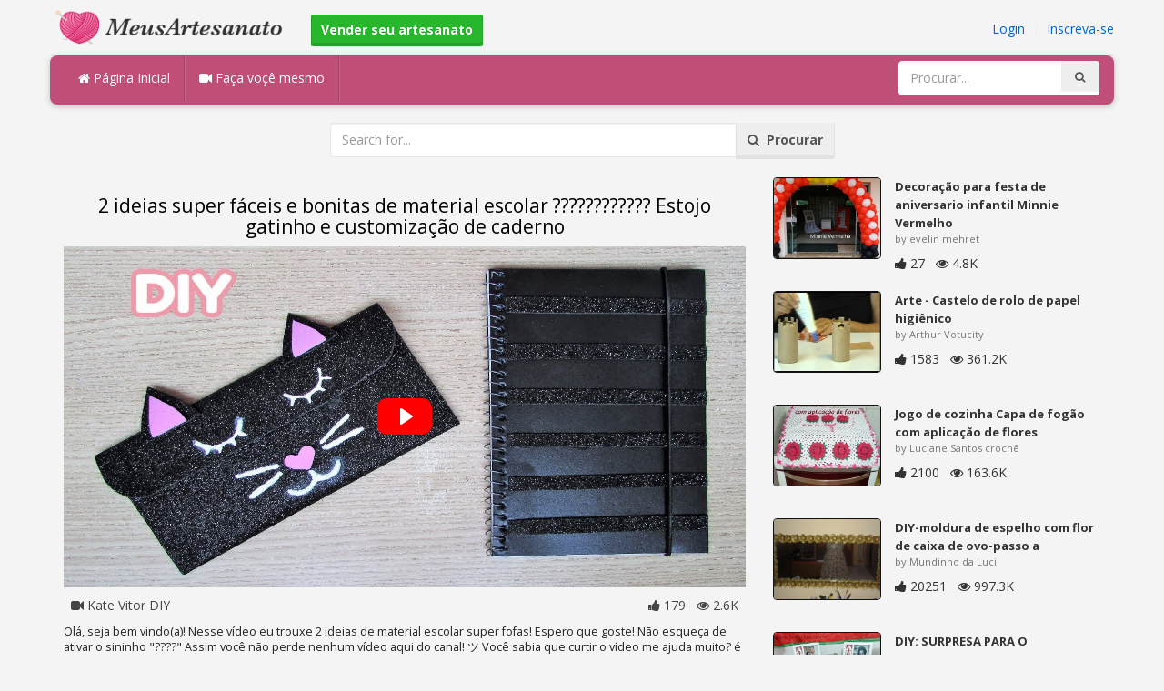

--- FILE ---
content_type: text/html; charset=utf-8
request_url: https://meusartesanato.com.br/diy/2-ideias-super-faceis-e-bonitas-de-material-escolar-estojo-gatinho-e-customizacao-de-caderno/
body_size: 5089
content:
<!DOCTYPE html><html lang="en"><head><meta http-equiv="Content-Type" content="text/html; charset=utf-8" /><meta http-equiv="X-UA-Compatible" content="IE=edge"><meta name="viewport" content="width=device-width, initial-scale=1, maximum-scale=1, user-scalable=no"><title>2 ideias super fáceis e bonitas de material escolar ???????????? Estojo gatinho e customização de</title><meta name="description" content="2 ideias super fáceis e bonitas de material escolar ???????????? Estojo gatinho e customização de caderno. Olá, seja bem vindo(a)! Nesse vídeo eu trouxe 2 ideias de material escolar super fofas! Espero que goste! Não esqueça de ativar o sininho" /><meta name="keywords" content="2,ideias,super,fáceis,e,bonitas,de,material,escolar,????????????,Estojo,gatinho,e,customização,de,caderno,Olá,seja,bem,vindo(a)!,Nesse,vídeo,eu,trouxe,2,ideias,de,material,escolar,super,fofas!,Espero,que,goste!,Não,esqueça,de,ativar,o,sininho,????" /><meta name="robots" content="noindex, nofollow"><meta name="googlebot" content="noindex">        <meta name="google-site-verification" content="OVwxfMthrlNn-Y-Skpq_gt5RTDQEv0b_918YLR8DpBs" /><link href="https://meusartesanato.com.br/mob.png" rel="apple-touch-icon-precomposed" /><link href="https://meusartesanato.com.br/favicon.ico" rel="icon" /><link href="https://meusartesanato.com.br/icon.png" sizes="192x192" rel="icon" /><link rel="apple-touch-icon" href="https://meusartesanato.com.br/icon.png"><link rel="apple-touch-icon" sizes="76x76" href="https://meusartesanato.com.br/76x76.png"><link rel="apple-touch-icon" sizes="120x120" href="https://meusartesanato.com.br/120x120.png"><link rel="apple-touch-icon" sizes="152x152" href="https://meusartesanato.com.br/152x152.png"><link rel="dns-prefetch" href="https://fonts.googleapis.com"><link rel="dns-prefetch" href="https://maxcdn.bootstrapcdn.com"><link rel="dns-prefetch" href="https://cdn.meusartesanato.com.br/cores/87/tpl/web">		<link rel="stylesheet" type="text/css" href="https://cdn.meusartesanato.com.br/cores/87/tpl/web/css/bootstrap2.css"><link rel="stylesheet" type="text/css" href="https://cdn.meusartesanato.com.br/cores/87/tpl/web/css_min/diy_detail.min.css">		        <meta name="generator" content="WordPress"><meta property="og:locale" content="pt-BR"><meta property="og:type" content="article"><meta property="og:title" content="2 ideias super fáceis e bonitas de material escolar ???????????? Estojo gatinho e customização de"><meta property="og:description" content="Olá, seja bem vindo(a)! Nesse vídeo eu trouxe 2 ideias de material escolar super fofas! Espero que goste! Não esqueça de ativar o sininho ???? Assim você não perde nenhum vídeo aqui do canal! ツ Você sabia que curtir o vídeo me ajuda muito? é assim que. Colar"><meta property="og:url" content="https://meusartesanato.com.br/diy/2-ideias-super-faceis-e-bonitas-de-material-escolar-estojo-gatinho-e-customizacao-de-caderno/"><meta property="og:site_name" content="MeusArtesanato.com.br"><meta property="og:updated_time" content="2023-06-17T09:41:01+00:00"><meta property="og:image" content="https://cdn.meusartesanato.com.br/i/2/5/28/2-ideias-super-faceis-e-bonitas-ypPx-o.jpg"><meta property="article:publisher" content="Kate Vitor DIY"><meta property="article:author" content="Kate Vitor DIY"><meta property="article:section" content="DIY, Crafts, Handmade"><meta property="article:published_time" content="2023-06-15T18:22:09+00:00"><meta property="article:modified_time" content="2023-06-17T09:41:01+00:00"><meta property="article:tag" content="Colar"><meta name="twitter:card" content="summary_large_image"><meta name="twitter:description" content="Olá, seja bem vindo(a)! Nesse vídeo eu trouxe 2 ideias de material escolar super fofas! Espero que goste! Não esqueça de ativar o sininho ???? Assim você não perde nenhum vídeo aqui do canal! ツ Você sabia que curtir o vídeo me ajuda muito? é assim que. Colar"><meta name="twitter:title" content="2 ideias super fáceis e bonitas de material escolar ???????????? Estojo gatinho e customização de"><meta name="twitter:site" content="@MyCraftscom"><meta name="twitter:image" content="https://cdn.meusartesanato.com.br/i/2/5/28/2-ideias-super-faceis-e-bonitas-ypPx-o.jpg"><meta name="twitter:creator" content="@MyCraftscom"></head><body role="document" >    
	<script>
		var config = {
			api_url: "https://admin.meusartesanato.com.br"
		};
	</script>
	<div class="header"><div class="container"><div class="row"><div class="col-md-6 col-sm-12 col-xs-12 header_left"><a href="https://meusartesanato.com.br" title="MeusArtesanato.com.br" class="shop_logo"><img src="https://cdn.meusartesanato.com.br/cores/87/tpl/market/img/meusartesanato.png" height="44" alt="MeusArtesanato.com.br" title="MeusArtesanato.com.br" /></a><a style="margin-left:20px;margin-top:5px" class="btn btn-success btn-sm" href="https://meusartesanato.com.br/sell"><b><i class="icon-shopping-cart" aria-hidden="true"></i> Vender seu artesanato</b></a></div><div class="col-md-6 col-sm-12 col-xs-12 header_right"><a href="https://admin.meusartesanato.com.br/login" class="js_registration mc_link" data-type="login">Login</a>&nbsp; | &nbsp;<a href="https://admin.meusartesanato.com.br/create" class="js_registration mc_link" data-type="register">Inscreva-se</a></div></div></div></div><div class="container"><!-- Static navbar --><div class="row"><nav class="navbar mc_topmenu mc_btn_shadow hidden-xs"><div class="navbar-header"><button type="button" class="navbar-toggle collapsed" data-toggle="collapse" data-target="#navbar" aria-expanded="false" aria-controls="navbar"><span class="sr-only">Toggle navigation</span><span class="icon-bar"></span><span class="icon-bar"></span><span class="icon-bar"></span></button>          </div><div id="navbar" class="navbar-collapse collapse"><ul class="nav navbar-nav">              <li class="active"><a href="https://meusartesanato.com.br" style="border-left:none;"><i class="fa fa-home"></i> Página Inicial</a></li><li><a href="https://meusartesanato.com.br/diy"><i class="fa fa-video-camera"></i> Faça voçê mesmo</a></li><li style="border-left:1px solid #c76489;padding-bottom:15px;padding-top:15px;">&nbsp;</li></ul><ul class="nav navbar-nav navbar-right"><li><form class="navbar-form" role="search" action="https://meusartesanato.com.br"><input type="hidden" value="1" name="search"><div class="input-group"><input type="text" class="form-control" placeholder="Procurar..." name="q" value=""><div class="input-group-btn"><button class="btn btn-default" type="submit"><i class="fa fa-search"></i></button></div></div></form></li></ul></div><!--/.nav-collapse --><!--/.container-fluid --></nav></div></div> <!-- /container --><div class="container"><form target="_self" method="get" name="search_form">		<input name="search" type="hidden" value="1" /><div class="row"><div class="col-lg-3"></div><div class="col-lg-6"><div class="input-group"><input type="text" name="q" class="form-control" id="search_q" placeholder="Search for..." value=""><span class="input-group-btn"><button class="btn btn-default" type="submit" id="search_button"><i class="fa fa-search"></i>&nbsp; Procurar</button></span></div><!-- /input-group --></div><!-- /.col-lg-6 --><div class="col-lg-3"></div></div></form><!-- /.row --></div><br /><div class="container detail"><div class="row"><div class="col-md-8">						<div class="c"></div><center><h1>2 ideias super fáceis e bonitas de material escolar ???????????? Estojo gatinho e customização de caderno</h1></center><script>config.plyr_js = 'https://cdn.meusartesanato.com.br/cores/87/tpl/web/js/plyr.js';config.plyr_css = 'https://cdn.meusartesanato.com.br/cores/87/tpl/web/css/plyr.css';
				document.addEventListener('DOMContentLoaded', function() {
					init_player({
						id: '#js_video_player',video_poster: 'https://cdn.meusartesanato.com.br/i/2/5/28/2-ideias-super-faceis-e-bonitas-ypPx-o.jpg',title: "2 ideias super fáceis e bonitas de material escolar ???????????? Estojo gatinho e customização de caderno",video_provider: 'youtube',video_id: 'U4o2AjYbhhE'
					});
				});
			</script>
			<div id="js_video_player" style="width:100%"><img src="https://cdn.meusartesanato.com.br/i/2/5/28/2-ideias-super-faceis-e-bonitas-ypPx-o.jpg" alt="2 ideias super fáceis e bonitas de material escolar ???????????? Estojo gatinho e customização de caderno" class="img-responsive " id="detail_img" /></div><div class="c"></div><div class="row" style="margin-bottom:10px;margin-top:10px;"><div class="col-xs-6">&nbsp; <i class="fa fa-video-camera"></i> Kate Vitor DIY</div><div class="col-xs-6" style="text-align: right"><i class="fa fa-thumbs-up"></i> 179 &nbsp; <i class="fa fa-eye"></i> 2.6K &nbsp;</div></div><div class="c"></div><p>Olá, seja bem vindo(a)!
Nesse vídeo eu trouxe 2 ideias de material escolar super fofas!
Espero que goste!

Não esqueça de ativar o sininho "????" Assim você não perde nenhum vídeo aqui do canal!

ツ Você sabia que curtir o vídeo me ajuda muito? é assim que</p><div style="float:right;"><i class="fa fa-clock-o" aria-hidden="true"></i> <time datetime="2023-06-17" itemprop="datePublished" pubdate="">06/17/23</time></div><div class="c"></div><font style="font-weight:bold">Etiquetas:</font><br /><a class="btn btn-default btn-xs" title="Colar" href="https://meusartesanato.com.br/-colar">Colar</a> &nbsp;<br /><br /><br />									<div id="share_buttons" title="2%20ideias%20super%20f%C3%A1ceis%20e%20bonitas%20de%20material%20escolar%20%3F%3F%3F%3F%3F%3F%3F%3F%3F%3F%3F%3F%20Estojo%20gatinho%20e%20customiza%C3%A7%C3%A3o%20de%20caderno" url="https%3A%2F%2Fmeusartesanato.com.br%2Fdiy%2F2-ideias-super-faceis-e-bonitas-de-material-escolar-estojo-gatinho-e-customizacao-de-caderno%2F" media_url="https%3A%2F%2Fcdn.meusartesanato.com.br%2Fi%2F2%2F5%2F28%2F2-ideias-super-faceis-e-bonitas-ypPx-o.jpg" lang="pt" > </div><button type="button" style="float:right;" class="btn btn-default btn-xs js_report" data-item_id="5981994" data-source_id="1"><i class="fa fa-exclamation-triangle"></i>&nbsp;&nbsp;Report this item</button><div class="c"></div><div id="add_new_comment"><a href="https://admin.meusartesanato.com.br/profile/login">Login</a> para deixar um comentário</div></div><div class="col-md-4"><div class="row nextmedia">

		 	<a href="https://meusartesanato.com.br/diy/decoracao-para-festa-de-aniversario-infantil-minnie-vermelho/" title="Decoração para festa de aniversario infantil Minnie Vermelho">
		
	
			<div class="col-xs-12 col-sm-12 col-md-12" style="color: #333;">


									<img src="https://cdn.meusartesanato.com.br/i/1/7/56/decoracao-para-festa-de-iygZ-m.jpg" alt="Decoração para festa de aniversario infantil Minnie Vermelho" style="height:90px;float: left; margin: 0px 15px 15px 0px;border-radius:4px;border:1px solid #111 ;" data-pin-nopin="true" />
								
				
				<a href="https://meusartesanato.com.br/diy/decoracao-para-festa-de-aniversario-infantil-minnie-vermelho/" style="color: #333;
    font-size: 13px;
    font-weight: bold;line-height: 1.2;
    margin-bottom: 2px;
    max-height: 2.4em;
    overflow: hidden;height: 1.4em;
    line-height: 1.4em;
    " title="Decoração para festa de aniversario infantil Minnie Vermelho">Decoração para festa de aniversario infantil Minnie Vermelho</a>
				<p style=" color: #777;
    font-size: 11px;">by evelin mehret</p>
    
    <i class="fa fa-thumbs-up"></i> 27 &nbsp; <i class="fa fa-eye"></i> 4.8K
			</div>
			<div class="c"></div>
   <br /><div class="c"></div>
    
    </a>
		 	<a href="https://meusartesanato.com.br/diy/arte-castelo-de-rolo-de-papel-higienico/" title="Arte - Castelo de rolo de papel higiênico">
		
	
			<div class="col-xs-12 col-sm-12 col-md-12" style="color: #333;">


									<img src="https://cdn.meusartesanato.com.br/i/1/2/100/arte-castelo-de-rolo-de-papel-c83T-m.jpg" alt="Arte - Castelo de rolo de papel higiênico" style="height:90px;float: left; margin: 0px 15px 15px 0px;border-radius:4px;border:1px solid #111 ;" data-pin-nopin="true" />
								
				
				<a href="https://meusartesanato.com.br/diy/arte-castelo-de-rolo-de-papel-higienico/" style="color: #333;
    font-size: 13px;
    font-weight: bold;line-height: 1.2;
    margin-bottom: 2px;
    max-height: 2.4em;
    overflow: hidden;height: 1.4em;
    line-height: 1.4em;
    " title="Arte - Castelo de rolo de papel higiênico">Arte - Castelo de rolo de papel higiênico</a>
				<p style=" color: #777;
    font-size: 11px;">by Arthur Votucity</p>
    
    <i class="fa fa-thumbs-up"></i> 1583 &nbsp; <i class="fa fa-eye"></i> 361.2K
			</div>
			<div class="c"></div>
   <br /><div class="c"></div>
    
    </a>
		 	<a href="https://meusartesanato.com.br/diy/jogo-de-cozinha-capa-de-fogao-com-aplicacao-de-flores/" title="Jogo de cozinha   Capa de fogão com aplicação de flores">
		
	
			<div class="col-xs-12 col-sm-12 col-md-12" style="color: #333;">


									<img src="https://cdn.meusartesanato.com.br/i/1/7/34/jogo-de-cozinha-capa-de-fogao-igMM-m.jpg" alt="Jogo de cozinha   Capa de fogão com aplicação de flores" style="height:90px;float: left; margin: 0px 15px 15px 0px;border-radius:4px;border:1px solid #111 ;" data-pin-nopin="true" />
								
				
				<a href="https://meusartesanato.com.br/diy/jogo-de-cozinha-capa-de-fogao-com-aplicacao-de-flores/" style="color: #333;
    font-size: 13px;
    font-weight: bold;line-height: 1.2;
    margin-bottom: 2px;
    max-height: 2.4em;
    overflow: hidden;height: 1.4em;
    line-height: 1.4em;
    " title="Jogo de cozinha   Capa de fogão com aplicação de flores">Jogo de cozinha   Capa de fogão com aplicação de flores</a>
				<p style=" color: #777;
    font-size: 11px;">by Luciane Santos crochê</p>
    
    <i class="fa fa-thumbs-up"></i> 2100 &nbsp; <i class="fa fa-eye"></i> 163.6K
			</div>
			<div class="c"></div>
   <br /><div class="c"></div>
    
    </a>
		 	<a href="https://meusartesanato.com.br/diy/diy-moldura-de-espelho-com-flor-de-caixa-de-ovo-passo-a-passo/" title="DIY-moldura de espelho com flor de caixa de ovo-passo a passo">
		
	
			<div class="col-xs-12 col-sm-12 col-md-12" style="color: #333;">


									<img src="https://cdn.meusartesanato.com.br/i/1/2/91/diy-moldura-de-espelho-com-flor-c2gg-m.jpg" alt="DIY-moldura de espelho com flor de caixa de ovo-passo a passo" style="height:90px;float: left; margin: 0px 15px 15px 0px;border-radius:4px;border:1px solid #111 ;" data-pin-nopin="true" />
								
				
				<a href="https://meusartesanato.com.br/diy/diy-moldura-de-espelho-com-flor-de-caixa-de-ovo-passo-a-passo/" style="color: #333;
    font-size: 13px;
    font-weight: bold;line-height: 1.2;
    margin-bottom: 2px;
    max-height: 2.4em;
    overflow: hidden;height: 1.4em;
    line-height: 1.4em;
    " title="DIY-moldura de espelho com flor de caixa de ovo-passo a passo">DIY-moldura de espelho com flor de caixa de ovo-passo a</a>
				<p style=" color: #777;
    font-size: 11px;">by Mundinho da Luci</p>
    
    <i class="fa fa-thumbs-up"></i> 20251 &nbsp; <i class="fa fa-eye"></i> 997.3K
			</div>
			<div class="c"></div>
   <br /><div class="c"></div>
    
    </a>
		 	<a href="https://meusartesanato.com.br/diy/diy-surpresa-para-o-namorado-isaias-e-elisangela/" title="DIY: SURPRESA PARA O NAMORADO - Isaías e Elisângela ♥">
		
	
			<div class="col-xs-12 col-sm-12 col-md-12" style="color: #333;">


									<img src="https://cdn.meusartesanato.com.br/i/1/6/23/diy-surpresa-para-o-namorado-gGA2-m.jpg" alt="DIY: SURPRESA PARA O NAMORADO - Isaías e Elisângela ♥" style="height:90px;float: left; margin: 0px 15px 15px 0px;border-radius:4px;border:1px solid #111 ;" data-pin-nopin="true" />
								
				
				<a href="https://meusartesanato.com.br/diy/diy-surpresa-para-o-namorado-isaias-e-elisangela/" style="color: #333;
    font-size: 13px;
    font-weight: bold;line-height: 1.2;
    margin-bottom: 2px;
    max-height: 2.4em;
    overflow: hidden;height: 1.4em;
    line-height: 1.4em;
    " title="DIY: SURPRESA PARA O NAMORADO - Isaías e Elisângela ♥">DIY: SURPRESA PARA O NAMORADO - Isaías e Elisângela ♥</a>
				<p style=" color: #777;
    font-size: 11px;">by Elisângela Anjos</p>
    
    <i class="fa fa-thumbs-up"></i> 1161 &nbsp; <i class="fa fa-eye"></i> 60.6K
			</div>
			<div class="c"></div>
   <br /><div class="c"></div>
    
    </a>
		 	<a href="https://meusartesanato.com.br/diy/artesanato-como-fazer-rosa-de-fita-de-cetim-modelo-simples-flor-diy/" title="Artesanato: Como fazer ROSA de FITA de CETIM- modelo simples -  Flor DIY">
		
	
			<div class="col-xs-12 col-sm-12 col-md-12" style="color: #333;">


									<img src="https://cdn.meusartesanato.com.br/i/1/4/15/artesanato-como-fazer-rosa-de-ecad-m.jpg" alt="Artesanato: Como fazer ROSA de FITA de CETIM- modelo simples -  Flor DIY" style="height:90px;float: left; margin: 0px 15px 15px 0px;border-radius:4px;border:1px solid #111 ;" data-pin-nopin="true" />
								
				
				<a href="https://meusartesanato.com.br/diy/artesanato-como-fazer-rosa-de-fita-de-cetim-modelo-simples-flor-diy/" style="color: #333;
    font-size: 13px;
    font-weight: bold;line-height: 1.2;
    margin-bottom: 2px;
    max-height: 2.4em;
    overflow: hidden;height: 1.4em;
    line-height: 1.4em;
    " title="Artesanato: Como fazer ROSA de FITA de CETIM- modelo simples -  Flor DIY">Artesanato: Como fazer ROSA de FITA de CETIM- modelo simples</a>
				<p style=" color: #777;
    font-size: 11px;">by Artesanato Bacalate Passo a Passo</p>
    
    <i class="fa fa-thumbs-up"></i> 2958 &nbsp; <i class="fa fa-eye"></i> 103.3K
			</div>
			<div class="c"></div>
   <br /><div class="c"></div>
    
    </a>
		 	<a href="https://meusartesanato.com.br/diy/mulher-com-20-05-2015-noeli-baldissera-tapete-de-beira-de-cama-parte-1-1/" title="Mulher.com 20.05.2015 Noeli Baldissera - Tapete de beira de cama Parte 1.1">
		
	
			<div class="col-xs-12 col-sm-12 col-md-12" style="color: #333;">


									<img src="https://cdn.meusartesanato.com.br/i/1/6/58/mulher-com-20-05-2015-noeli-hiNr-m.jpg" alt="Mulher.com 20.05.2015 Noeli Baldissera - Tapete de beira de cama Parte 1.1" style="height:90px;float: left; margin: 0px 15px 15px 0px;border-radius:4px;border:1px solid #111 ;" data-pin-nopin="true" />
								
				
				<a href="https://meusartesanato.com.br/diy/mulher-com-20-05-2015-noeli-baldissera-tapete-de-beira-de-cama-parte-1-1/" style="color: #333;
    font-size: 13px;
    font-weight: bold;line-height: 1.2;
    margin-bottom: 2px;
    max-height: 2.4em;
    overflow: hidden;height: 1.4em;
    line-height: 1.4em;
    " title="Mulher.com 20.05.2015 Noeli Baldissera - Tapete de beira de cama Parte 1.1">Mulher.com 20.05.2015 Noeli Baldissera - Tapete de beira de</a>
				<p style=" color: #777;
    font-size: 11px;">by RedeSeculo21</p>
    
    <i class="fa fa-thumbs-up"></i> 8344 &nbsp; <i class="fa fa-eye"></i> 1.2M
			</div>
			<div class="c"></div>
   <br /><div class="c"></div>
    
    </a>
	
</div>
</div></div><div class="row" style="margin-top:20px;"><div class="col-lg-12 banner_card mc_txt_shadow" style="text-align:left;padding-top:0px;padding-bottom:10px;">		<a class="btn btn-success" href="https://meusartesanato.com.br/sell"><b><i class="fa fa-shopping-cart" aria-hidden="true"></i> Vender seu artesanato - Abrir uma Loja</b></a> - <span style="color:#3e8f3e">De graça</span></div><div class="col-lg-2 col-md-3 col-sm-4 col-xs-6 item_card"><div class="item_detail"><a title="Sais de Banho / Esfoliante Corporal" href="https://meusartesanato.com.br/sais-de-banho-esfoliante-corporal-1263" class="link_grey"><img src="https://cdn.meusartesanato.com.br/i/1/7/34/sais-de-banho-esfoliante-ihue-m.jpg" alt="Sais de Banho / Esfoliante Corporal" title="Sais de Banho / Esfoliante Corporal" class="item_img" data-pin-nopin="true"><div class="item_title">Sais de Banho / Esfoliante Corporal</div></a><div class="item_img_price item_right"><span class="price_wrapper"><span data-value="7.00" class="price_value" title=" R$ 7 (BRL)"><span class="csymbol text-gray-400" title="BRL">R$</span>7</span></span></div></div></div><div class="col-lg-2 col-md-3 col-sm-4 col-xs-6 item_card"><div class="item_detail"><a title="Frente única com decote em gota" href="https://meusartesanato.com.br/frente-unica-com-decote-em-gota-15485" class="link_grey"><img src="https://cdn.meusartesanato.com.br/i/1/10/57/frente-unica-com-decote-em-gota-nvvz-m.jpg" alt="Frente única com decote em gota" title="Frente única com decote em gota" class="item_img" data-pin-nopin="true"><div class="item_title">Frente única com decote em gota</div></a><div class="item_img_price item_right"><span class="price_wrapper"><span data-value="80.00" class="price_value" title=" $ 80 (USD)"><span class="csymbol text-gray-400" title="USD">$</span>80</span></span></div></div></div><div class="col-lg-2 col-md-3 col-sm-4 col-xs-6 item_card"><div class="item_detail"><a title="Mini Kit de Sabonetes" href="https://meusartesanato.com.br/mini-kit-de-sabonetes-1224" class="link_grey"><img src="https://cdn.meusartesanato.com.br/i/1/7/33/mini-kit-de-sabonetes-igF7-m.jpg" alt="Mini Kit de Sabonetes" title="Mini Kit de Sabonetes" class="item_img" data-pin-nopin="true"><div class="item_title">Mini Kit de Sabonetes</div></a><div class="item_img_price item_right"><span class="price_wrapper"><span data-value="10.00" class="price_value" title=" R$ 10 (BRL)"><span class="csymbol text-gray-400" title="BRL">R$</span>10</span></span></div></div></div><div class="col-lg-2 col-md-3 col-sm-4 col-xs-6 item_card"><div class="item_detail"><a title="Barrica Personalizada" href="https://meusartesanato.com.br/barrica-personalizada-1252" class="link_grey"><img src="https://cdn.meusartesanato.com.br/i/1/7/33/barrica-personalizada-igHT-m.jpg" alt="Barrica Personalizada" title="Barrica Personalizada" class="item_img" data-pin-nopin="true"><div class="item_title">Barrica Personalizada</div></a><div class="item_img_price item_right"><span class="price_wrapper"><span data-value="11.81" class="price_value" title=" R$ 40 (BRL)"><span class="csymbol text-gray-400" title="BRL">R$</span>40</span></span></div></div></div><div class="col-lg-2 col-md-3 col-sm-4 col-xs-6 item_card"><div class="item_detail"><a title="Porta fone de ouvido" href="https://meusartesanato.com.br/porta-fone-de-ouvido-1197" class="link_grey"><img src="https://cdn.meusartesanato.com.br/i/1/7/20/porta-fone-de-ouvido-hW2s-m.jpg" alt="Porta fone de ouvido" title="Porta fone de ouvido" class="item_img" data-pin-nopin="true"><div class="item_title">Porta fone de ouvido</div></a><div class="item_img_price item_right"><span class="price_wrapper"><span data-value="4.43" class="price_value" title=" R$ &amp;nbsp;15 (BRL)"><span class="csymbol text-gray-400" title="BRL">R$</span>&nbsp;15</span></span></div></div></div><div class="col-lg-2 col-md-3 col-sm-4 col-xs-6 item_card"><div class="item_detail"><a title="Sabonetes Avulsos Tamanho P" href="https://meusartesanato.com.br/sabonetes-avulsos-tamanho-p-1268" class="link_grey"><img src="https://cdn.meusartesanato.com.br/i/1/7/34/sabonetes-avulsos-tamanho-p-ihur-m.jpg" alt="Sabonetes Avulsos Tamanho P" title="Sabonetes Avulsos Tamanho P" class="item_img" data-pin-nopin="true"><div class="item_title">Sabonetes Avulsos Tamanho P</div></a><div class="item_img_price item_right"><span class="price_wrapper"><span data-value="1.00" class="price_value" title=" R$ 1 (BRL)"><span class="csymbol text-gray-400" title="BRL">R$</span>1</span></span></div></div></div></div></div>
<div class="container footer"><div class="row"><div class="col-sm-8" style="text-align:left;"> MeusArtesanato.com.br v2.1 - All images & DIY © their respective owners - <a href="https://meusartesanato.com.br/legal/privacy">Privacy</a> - <a href="https://meusartesanato.com.br/legal/terms">Terms of Use</a> - <a href="https://admin.meusartesanato.com.br/contact" style="font-weight:bold;">Contatar o suporte</a><br /></div></div><script id="js_tpl_modal" type="text/html"><div class="js_popup_header"><div class="popup_swipe_down"><div class="swipe_down_over"></div></div><div class="md_popup_header js_header_btn"></div></div><!--by default display is flex, but we can add class "display_block"--><div class="js_md_popup_body md_popup_body display_block"><%=content%></div><div class="md_popup_buttons js_footer_btn"></div></script>	<script type="text/javascript" src="https://cdn.meusartesanato.com.br/cores/87/tpl/web/js/jquery-1.11.3.min.js"></script><script type="text/javascript" src="https://cdn.meusartesanato.com.br/cores/87/tpl/web/js/bootstrap.min.js"></script><script type="text/javascript" src="https://cdn.meusartesanato.com.br/cores/87/tpl/web/js_min/diy_detail.min.js"></script><link rel="stylesheet" href="https://maxcdn.bootstrapcdn.com/font-awesome/4.5.0/css/font-awesome.min.css"><script defer src="https://static.cloudflareinsights.com/beacon.min.js/vcd15cbe7772f49c399c6a5babf22c1241717689176015" integrity="sha512-ZpsOmlRQV6y907TI0dKBHq9Md29nnaEIPlkf84rnaERnq6zvWvPUqr2ft8M1aS28oN72PdrCzSjY4U6VaAw1EQ==" data-cf-beacon='{"version":"2024.11.0","token":"b39e8a3f0e874f599364a24096192f28","r":1,"server_timing":{"name":{"cfCacheStatus":true,"cfEdge":true,"cfExtPri":true,"cfL4":true,"cfOrigin":true,"cfSpeedBrain":true},"location_startswith":null}}' crossorigin="anonymous"></script>
</body></html>